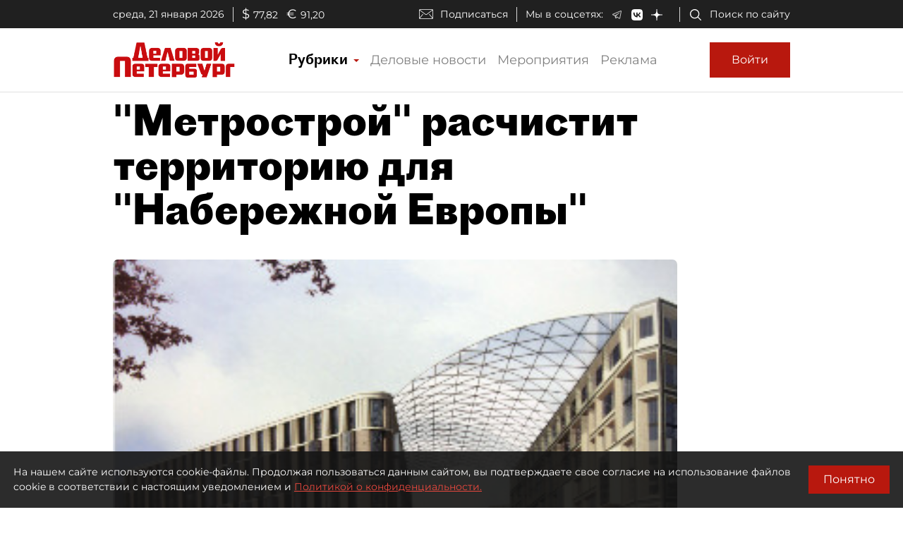

--- FILE ---
content_type: application/javascript
request_url: https://smi2.ru/counter/settings?payload=COmNAxjf_ervvTM6JDJiMzViNDE0LWE4ZTktNDk2ZS1hZGEzLTcyOGRkYTk1ZWY3Mg&cb=_callbacks____0mknal1zr
body_size: 1520
content:
_callbacks____0mknal1zr("[base64]");